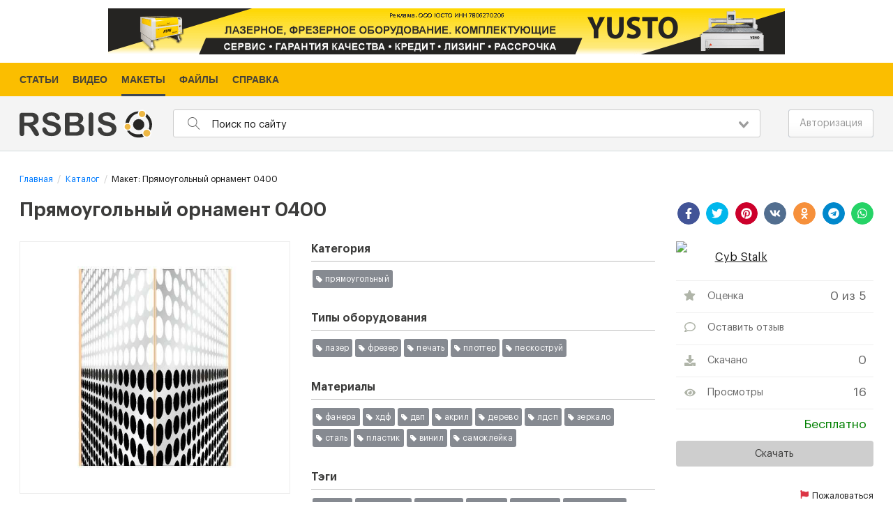

--- FILE ---
content_type: text/html; charset=UTF-8
request_url: https://models.rsbis.com/makety-shablony/1530-priamougolnyi-ornament-0400
body_size: 7754
content:
<!DOCTYPE html><html lang="ru"><head><link rel="dns-prefetch" href="//models.rsbis.com"><link rel="dns-prefetch" href="//fonts.googleapis.com"><link rel="dns-prefetch" href="//mc.yandex.ru"><link rel="dns-prefetch" href="//www.googletagmanager.com"><link rel="dns-prefetch" href="//securepubads.g.doubleclick.net"><link rel="dns-prefetch" href="//www.yusto.ru"><link rel="dns-prefetch" href="//rsbis.com"><link rel="dns-prefetch" href="//help.rsbis.com"><link rel="dns-prefetch" href="//www.w3.org"><link rel="dns-prefetch" href="//schema.org"><link rel="dns-prefetch" href="//auth.rsbis.com"><link rel="dns-prefetch" href="//vk.com"><link rel="dns-prefetch" href="//www.facebook.com"><link rel="dns-prefetch" href="//twitter.com"><link rel="dns-prefetch" href="//www.youtube.com"><link rel="dns-prefetch" href="//www.instagram.com"><link rel="dns-prefetch" href="//www.pinterest.ru"><link rel="dns-prefetch" href="//ok.ru"><link rel="dns-prefetch" href="//contacts.rsbis.com"><link rel="dns-prefetch" href="//web.whatsapp.com"><link rel="dns-prefetch" href="//stat.rsbis.com"><title>Векторный макет прямоугольный орнамент 0400</title><meta name="description" content="Скачать бесплатно шаблоны и макеты для: лазера, фрезера, печати, пескоструя | Прямоугольный орнамент 0400"><meta name="keywords" content="лазер; фрезер; печать; плоттер; пескоструй; макеты; модели; шаблоны; резка; лазерная резка; скачать; чпу; бесплатно; векторные изображения бесплатно"><meta name="viewport" content="width=device-width, initial-scale=1"><link rel="canonical" href="https://models.rsbis.com/makety-shablony/1530-priamougolnyi-ornament-0400"><meta property="og:type" content="website"><meta property="og:title" content="Векторный макет прямоугольный орнамент 0400"><meta property="og:site_name" content="RSBIS Каталог"><meta property="og:description" content="Скачать бесплатно шаблоны и макеты для: лазера, фрезера, печати, пескоструя | Прямоугольный орнамент 0400"><meta property="og:url" content="https://models.rsbis.com/makety-shablony/1530-priamougolnyi-ornament-0400"><meta property="og:image" content="https://models.rsbis.com/storage/makets/preview/crop_1200x650/40/7b/407b7484123904f5c8309e0e0e1fbdab.jpg"><meta http-equiv="x-ua-compatible" content="ie=edge"><meta name="csrf-token" content="k7aC2Ibrcbn5olhezTnJkofARRrGikIYFxBqagnk" data-lifetime="120"><link rel="apple-touch-icon" sizes="180x180" href="/favicons/apple-touch-icon.png"><link rel="icon" type="image/png" sizes="32x32" href="/favicons/favicon-32x32.png"><link rel="icon" type="image/png" sizes="16x16" href="/favicons/favicon-16x16.png"><link rel="manifest" href="/favicons/site.webmanifest"><link rel="mask-icon" href="/favicons/safari-pinned-tab.svg" color="#5bbad5"><link rel="shortcut icon" href="/favicons/favicon.ico"><meta name="msapplication-TileColor" content="#ffffff"><meta name="msapplication-config" content="/favicons/browserconfig.xml"><meta name="theme-color" content="#ffffff"><link rel="preload" as="style" href="/css/fonts.min.css?id=f7fec18c15bc554ace20" onload="this.rel='stylesheet'"><style>.menu__services{background:#3e4753;color:#fff!important;font-family:Arial,Helvetica,sans-serif;font-size:13px}.menu__services-items{margin:0;padding:0;list-style-type:none;text-align:center}.menu__services-item{display:inline-block;margin:0;padding:0}.menu__services-item-link{display:inline-block;text-decoration:underline;padding:5px 8px}.menu__services-item-link,.menu__services-item-link:focus,.menu__services-item-link:hover,.menu__services-item-link:visited{color:#fff!important;outline:0}.menu__services-item-link:hover{text-decoration:none}.menu__services-item-active{background:#fd2}.menu__services-item-active .menu__services-item-link{color:#000!important;text-decoration:none}.site-menu__top{background-color:#fbbe00;width:100%;font-family:Arial,Helvetica,sans-serif;font-size:.9rem;font-weight:700}.site-menu__top .site-menu__outer{margin-left:5%;margin-right:5%;position:relative;max-width:1924px}.site-menu__top .site-menu{display:-webkit-box;display:-webkit-flex;display:-ms-flexbox;display:flex;padding:0;margin:0 0 0 -10px;justify-content:left;list-style-type:none;color:#444139}.site-menu__top .site-menu>.site-menu__item{text-transform:uppercase}.site-menu__top .site-menu>.site-menu__item .site-menu__link{color:#444139;text-decoration:none;display:block;padding:0 10px}.site-menu__top .site-menu>.site-menu__item .site-menu__link .site-menu__link-text{display:block;padding:13px 0 12px;position:relative}.site-menu__top .site-menu>.site-menu__item.active .site-menu__link-text:after,.site-menu__top .site-menu>.site-menu__item:hover .site-menu__link-text:after{content:"";display:block;position:absolute;width:100%;left:0;bottom:0;height:3px;background-color:#3e4753}.site-menu__bottom{font-family:Arial,Helvetica,sans-serif;font-size:1rem;line-height:normal}.site-menu__bottom .site-menu{padding:0;margin:0;color:#b9b9b9;list-style-type:none}.site-menu__bottom .site-menu .site-menu__item{padding:0;margin:0 14px 7px 0;display:inline-block;line-height:normal}.site-menu__bottom .site-menu .site-menu__item .site-menu__link{color:#b9b9b9;text-decoration:none}.site-menu__bottom .site-menu .site-menu__item .site-menu__link :hover{text-decoration:underline}</style><link href="/css/app.css?id=5dd0c7acd58ed60b6881" rel="stylesheet"><script> window.Laravel = {"services":{"files_catalog":{"host":"models.rsbis.com","url":"https:\/\/models.rsbis.com"},"reviews":{"host":"reviews.rsbis.com","url":"https:\/\/reviews.rsbis.com"},"files_router":{"host":"static.rsbis.com","url":"https:\/\/static.rsbis.com"},"cut_notifications":{"host":"notification.rsbis.com","url":"https:\/\/notification.rsbis.com"}},"csrfToken":"k7aC2Ibrcbn5olhezTnJkofARRrGikIYFxBqagnk","bearerToken":null,"guestUuid":"a09f0c39-d24a-4788-bace-24b1e27a39ca","recaptcha_key":"6LdxTcoUAAAAAIWO0SOhoSBZlmiDOq55IjMx4fy1","locale":"ru-RU","node_server_url":"https:\/\/node1.rsbis.com","localeShort":"ru","blocks_ads":{"yandex_ad_-4w_BbtaDT4":{"block_id":"yandex_ad_-4w_BbtaDT4","desktop":"R-A-1400064-5","mobile":"R-A-1400064-6"},"yandex_ad_5rGPj1eQHKk":{"block_id":"yandex_ad_5rGPj1eQHKk","desktop":"R-A-1400064-3","mobile":"R-A-1400064-4"},"yandex_ad_zxSi91wHpaY":{"block_id":"yandex_ad_zxSi91wHpaY","desktop":"R-A-1400064-1","mobile":"R-A-1400064-2"}},"blocks_direct":[]}; </script><script type="text/javascript" > (function(m,e,t,r,i,k,a){m[i]=m[i]||function(){(m[i].a=m[i].a||[]).push(arguments)}; m[i].l=1*new Date();k=e.createElement(t),a=e.getElementsByTagName(t)[0],k.async=1,k.src=r,a.parentNode.insertBefore(k,a)}) (window, document, "script", "/metrika/tag.js", "ym"); ym(57009145, "init", { clickmap:true, trackLinks:true, accurateTrackBounce:true, webvisor:true }); </script><noscript><div><img src="https://mc.yandex.ru/watch/57009145" style="position:absolute; left:-9999px;" alt="" /></div></noscript><script type="text/javascript"> var _paq = window._paq = window._paq || []; _paq.push(["setCookieDomain", "*.rsbis.com" ]); _paq.push(["setDomains", ["*.rsbis.com","*.auth.rsbis.com","*.help.rsbis.com","*.models.rsbis.com","*.pa.rsbis.com","*.product.rsbis.com"]]); _paq.push(["enableCrossDomainLinking"]); _paq.push(['enableLinkTracking']); (function() { var u="//stat.rsbis.com/"; _paq.push(['setTrackerUrl', u+'matomo.php']); _paq.push(['setSiteId', '1']); var d=document, g=d.createElement('script'), s=d.getElementsByTagName('script')[0]; g.type='text/javascript'; g.async=true; g.src=u+'matomo.js'; s.parentNode.insertBefore(g,s); })(); </script></head><body><div class="main" id="app"><div class=""><div class="b-direct-top b-direct"><a href="https://www.yusto.ru/?utm_source=rsbis&utm_medium=stanki&utm_campaign=rek&erid=LjN8KchFK" target="_blank" rel="external noopener"><img src="https://models.rsbis.com/images/promo/y2_hor_1.png" width="970" height="66" alt="yusto"></a></div></div><div class="site-menu__top"><div class="page-outer"><div class="grid-container"><ul class="site-menu"><li class="site-menu__item"><a class="site-menu__link" href="https://rsbis.com/ru/articles" target="_self" ><span class="site-menu__link-text">Статьи</span></a></li><li class="site-menu__item"><a class="site-menu__link" href="https://rsbis.com/ru/video" target="_self" title="Видео"><span class="site-menu__link-text">Видео</span></a></li><li class="site-menu__item"><a class="site-menu__link" href="https://models.rsbis.com" target="_blank" title="Макеты"><span class="site-menu__link-text">Макеты</span></a></li><li class="site-menu__item"><a class="site-menu__link" href="https://rsbis.com/ru/files" target="_self" title="Файлы"><span class="site-menu__link-text">Файлы</span></a></li><li class="site-menu__item"><a class="site-menu__link" href="https://help.rsbis.com" target="_self" title="Справка"><span class="site-menu__link-text">Справка</span></a></li></ul></div></div></div><header class="header" v-bind:class="{'is-active': mobileSearchActive}"><div class="page-outer"><div class="grid-container"><div class="grid-x grid-padding-x align-middle"><div class="cell shrink header__cell"><a href="/" class="header__logo"><img src="https://models.rsbis.com/svg/logo.svg" width="190" /></a></div><div class="cell auto header__cell"><nav class="header__mobile-nav" v-bind:class="{'is-active': mobileNavActive}" v-click-outside="mobileNavHide"><button class="header__mobile-nav-close hide-for-large" v-on:click="mobileNavToggle"></button><div class="hide-for-large header__mobile-nav-top"><div class="auth-mobile"><a href="/login" class="button tiny">Авторизация</a></div></div><div class="hide-for-large header__mobile-nav-middle"><menu-services :items="{&quot;0&quot;:{&quot;uuid&quot;:&quot;356b31af-13c5-4071-ab74-efae7035205a&quot;,&quot;label&quot;:&quot;\u0421\u0442\u0430\u0442\u044c\u0438&quot;,&quot;url&quot;:&quot;https:\/\/rsbis.com\/ru\/articles&quot;,&quot;title&quot;:null,&quot;target&quot;:&quot;_self&quot;,&quot;hidden&quot;:false,&quot;sort&quot;:1,&quot;parent&quot;:null,&quot;created_at&quot;:1602171533,&quot;items&quot;:{}},&quot;1&quot;:{&quot;uuid&quot;:&quot;5215e349-4a29-464c-bca7-f04f56070f48&quot;,&quot;label&quot;:&quot;\u0412\u0438\u0434\u0435\u043e&quot;,&quot;url&quot;:&quot;https:\/\/rsbis.com\/ru\/video&quot;,&quot;title&quot;:&quot;\u0412\u0438\u0434\u0435\u043e&quot;,&quot;target&quot;:&quot;_self&quot;,&quot;hidden&quot;:false,&quot;sort&quot;:2,&quot;parent&quot;:null,&quot;created_at&quot;:1602171552,&quot;items&quot;:{}},&quot;2&quot;:{&quot;uuid&quot;:&quot;5ad0c968-0827-4b69-a5df-388f1fa5b0a2&quot;,&quot;label&quot;:&quot;\u041c\u0430\u043a\u0435\u0442\u044b&quot;,&quot;url&quot;:&quot;https:\/\/models.rsbis.com&quot;,&quot;title&quot;:&quot;\u041c\u0430\u043a\u0435\u0442\u044b&quot;,&quot;target&quot;:&quot;_blank&quot;,&quot;hidden&quot;:false,&quot;sort&quot;:3,&quot;parent&quot;:null,&quot;created_at&quot;:1605754992,&quot;items&quot;:{}},&quot;3&quot;:{&quot;uuid&quot;:&quot;63ea7890-bdc0-48b9-869a-7434cac72266&quot;,&quot;label&quot;:&quot;\u0424\u0430\u0439\u043b\u044b&quot;,&quot;url&quot;:&quot;https:\/\/rsbis.com\/ru\/files&quot;,&quot;title&quot;:&quot;\u0424\u0430\u0439\u043b\u044b&quot;,&quot;target&quot;:&quot;_self&quot;,&quot;hidden&quot;:false,&quot;sort&quot;:4,&quot;parent&quot;:null,&quot;created_at&quot;:1620743540,&quot;items&quot;:{}},&quot;4&quot;:{&quot;uuid&quot;:&quot;793be59f-8090-42dc-920e-c7e55a9d2d75&quot;,&quot;label&quot;:&quot;\u0421\u043f\u0440\u0430\u0432\u043a\u0430&quot;,&quot;url&quot;:&quot;https:\/\/help.rsbis.com&quot;,&quot;title&quot;:&quot;\u0421\u043f\u0440\u0430\u0432\u043a\u0430&quot;,&quot;target&quot;:&quot;_self&quot;,&quot;hidden&quot;:false,&quot;sort&quot;:5,&quot;parent&quot;:null,&quot;created_at&quot;:1618491972,&quot;items&quot;:{}}}"></menu-services></div></nav><div class="header__search-form" v-bind:class="{'is-active': mobileSearchActive}"><div class="header__search-form-inner"><site-search :search="''" :placeholder="'Поиск по сайту'"></site-search><button class="header__search-form-close hide-for-large" type="button" v-on:click="mobileSearchToggle"></button></div></div></div><div class="cell shrink header__cell align-right"><div class="grid-x align-middle"><div class="cell shrink"><div class="header__search hide-for-large" v-on:click="mobileSearchToggle" v-bind:class="{'hide': mobileSearchActive}"><svg width="18" height="18" xmlns="http://www.w3.org/2000/svg" viewBox="0 0 512 512"><path fill="currentColor" d="M508.5 481.6l-129-129c-2.3-2.3-5.3-3.5-8.5-3.5h-10.3C395 312 416 262.5 416 208 416 93.1 322.9 0 208 0S0 93.1 0 208s93.1 208 208 208c54.5 0 104-21 141.1-55.2V371c0 3.2 1.3 6.2 3.5 8.5l129 129c4.7 4.7 12.3 4.7 17 0l9.9-9.9c4.7-4.7 4.7-12.3 0-17zM208 384c-97.3 0-176-78.7-176-176S110.7 32 208 32s176 78.7 176 176-78.7 176-176 176z"></path></svg></div></div><div class="cell shrink"><div class="header__toggle hide-for-large" v-on:click.stop="mobileNavToggle"><span class="header__toggle-inn"></span></div></div><div class="cell shrink"><div class="auth"><a href="/login" class="button">Авторизация</a></div></div></div></div></div></div></div></header><div class="center"><div class="page-outer"><div class="grid-container"><section><ul class="breadcrumbs" itemscope itemtype="https://schema.org/BreadcrumbList"><li class="breadcrumbs-item" itemprop="itemListElement" itemscope itemtype="https://schema.org/ListItem"><a itemprop="item" href="https://models.rsbis.com"><span itemprop="name">Главная</span></a><meta itemprop="position" content="1" /></li><li class="breadcrumbs-item" itemprop="itemListElement" itemscope itemtype="https://schema.org/ListItem"><a itemprop="item" href="https://models.rsbis.com/makety-shablony"><span itemprop="name">Каталог</span></a><meta itemprop="position" content="2" /></li><li class="breadcrumbs-item" itemprop="itemListElement" itemscope itemtype="https://schema.org/ListItem"><span itemprop="name">Макет: Прямоугольный орнамент 0400</span><meta itemprop="position" content="3" /></li></ul></section><section class="content"><div class="catalog-list-item__full" itemscope itemtype="https://schema.org/Product"><div class="catalog-list-item__full-header"><div class="grid-x grid-margin-x"><div class="cell small-12 medium-12 large-auto"><h1 class="main-title"><span itemprop="name">Прямоугольный орнамент 0400</span></h1></div><div class="cell small-12 medium-12 large-shrink text-right"><div class="share__social-likes"><div class="social-likes social-likes__custom"><div data-service="facebook" title="Поделиться ссылкой в Facebook"><svg xmlns="http://www.w3.org/2000/svg" width="16" height="16"><use data-href="https://models.rsbis.com/svg/sprite.svg#facebook-f"></use></svg></div><div data-service="twitter" title="Поделиться ссылкой в Twitter"><svg xmlns="http://www.w3.org/2000/svg" width="16" height="16"><use data-href="https://models.rsbis.com/svg/sprite.svg#twitter"></use></svg></div><div data-service="pinterest" title="Поделиться ссылкой в Pinterest"><svg xmlns="http://www.w3.org/2000/svg" width="16" height="16"><use data-href="https://models.rsbis.com/svg/sprite.svg#pinterest"></use></svg></div><div data-service="vkontakte" title="Поделиться ссылкой в Vkontakte"><svg xmlns="http://www.w3.org/2000/svg" width="16" height="16"><use data-href="https://models.rsbis.com/svg/sprite.svg#vk"></use></svg></div><div data-service="odnoklassniki" title="Поделиться ссылкой в Odnoklassniki"><svg xmlns="http://www.w3.org/2000/svg" width="16" height="16"><use data-href="https://models.rsbis.com/svg/sprite.svg#odnoklassniki"></use></svg></div><div data-service="telegram" title="Поделиться ссылкой в Telegram"><svg xmlns="http://www.w3.org/2000/svg" width="16" height="16"><use data-href="https://models.rsbis.com/svg/sprite.svg#telegram"></use></svg></div><div data-service="whatsapp" title="Поделиться ссылкой в Whatsapp"><svg xmlns="http://www.w3.org/2000/svg" width="16" height="16"><use data-href="https://models.rsbis.com/svg/sprite.svg#whatsapp"></use></svg></div></div></div></div></div></div><div class="grid-x grid-margin-x"><div class="cell small-12 medium-12 large-4 photoswipe-group"><div class="catalog-list-item__full-photo-outer"><div class="catalog-list-item__full-photo"><link itemprop="image" href="/storage/makets/preview/resize_600x600/40/7b/407b7484123904f5c8309e0e0e1fbdab.jpg" /><a href="/storage/makets/preview/origin/40/7b/407b7484123904f5c8309e0e0e1fbdab.jpg" class="photoswipe"><img title="Прямоугольный орнамент 0400" data-id="0" alt="Прямоугольный орнамент 0400" src="/storage/makets/preview/resize_600x600/40/7b/407b7484123904f5c8309e0e0e1fbdab.jpg" data-src-origin="/storage/makets/preview/origin/40/7b/407b7484123904f5c8309e0e0e1fbdab.jpg" /></a></div></div></div><div class="cell small-12 medium-12 large-5"><div class="catalog-list-item__full-desc hide" itemprop="description">Макет &quot;Прямоугольный орнамент 0400&quot; находится в разделе &quot;Прямоугольный&quot; подходит для материалов фанера, хдф, двп, акрил, дерево, лдсп, зеркало, сталь, пластик, винил, самоклейка и оборудования лазер, фрезер, печать, плоттер, пескоструй</div><div class="catalog-list-item__full-section"><h2 class="catalog-list-item__full-section-title">Категория</h2><div class="catalog-list-item__full-section-list"><a class="badge-tag" href="/makety-shablony/c13-priamougolnyi">Прямоугольный</a></div></div><div class="catalog-list-item__full-section"><h2 class="catalog-list-item__full-section-title">Типы оборудования</h2><div class="catalog-list-item__full-section-list"><a class="badge-tag" href="/makety-shablony/e1-lazer">Лазер</a><a class="badge-tag" href="/makety-shablony/e2-frezer">Фрезер</a><a class="badge-tag" href="/makety-shablony/e19-pechat">Печать</a><a class="badge-tag" href="/makety-shablony/e20-plotter">Плоттер</a><a class="badge-tag" href="/makety-shablony/e21-peskostrui">Пескоструй</a></div></div><div class="catalog-list-item__full-section"><h2 class="catalog-list-item__full-section-title">Материалы</h2><div class="catalog-list-item__full-section-list"><a class="badge-tag" href="/makety-shablony/m1-fanera">Фанера</a><a class="badge-tag" href="/makety-shablony/m2-khdf">Хдф</a><a class="badge-tag" href="/makety-shablony/m3-dvp">Двп</a><a class="badge-tag" href="/makety-shablony/m4-akril">Акрил</a><a class="badge-tag" href="/makety-shablony/m37-derevo">Дерево</a><a class="badge-tag" href="/makety-shablony/m38-ldsp">Лдсп</a><a class="badge-tag" href="/makety-shablony/m39-zerkalo">Зеркало</a><a class="badge-tag" href="/makety-shablony/m40-stal">Сталь</a><a class="badge-tag" href="/makety-shablony/m41-plastik">Пластик</a><a class="badge-tag" href="/makety-shablony/m42-vinil">Винил</a><a class="badge-tag" href="/makety-shablony/m43-samokleika">Самоклейка</a></div></div><div class="catalog-list-item__full-section"><h2 class="catalog-list-item__full-section-title">Тэги</h2><div class="catalog-list-item__full-section-list"><a class="badge-tag" href="/makety-shablony/t73-uzory">Узоры</a><a class="badge-tag" href="/makety-shablony/t74-ornament">Орнамент</a><a class="badge-tag" href="/makety-shablony/t75-fasady">Фасады</a><a class="badge-tag" href="/makety-shablony/t76-dveri">Двери</a><a class="badge-tag" href="/makety-shablony/t77-kartiny">Картины</a><a class="badge-tag" href="/makety-shablony/t78-gravirovka">Гравировка</a><a class="badge-tag" href="/makety-shablony/t79-priamougolnyi">Прямоугольный</a></div></div></div><div class="cell small-12 medium-12 large-3"><div class="catalog-list-item__full-user"><div class="avatar"><img data-src="https://auth.rsbis.com/sites/default/files/styles/thumbnail/public/avatars/2021/04/gfbCsyv-kIZvY3R.png?itok=M3_jxJPy" class="lozad" title="Cyb Stalk" alt="Cyb Stalk" /></div><a class="catalog-list-item__full-user-name" href="https://models.rsbis.com/makety-shablony/profile-3">Cyb Stalk</a></div><div class="catalog-list-item__full-actions"><div class="catalog-list-item__full-interactions"><maket-full-rating entity-uuid="3c52835b-7b8d-4ddb-aeda-135af6f5a6d5" channel-uuid="" field-name="Оценка"></maket-full-rating><div class="catalog-list-item__full-interactions-item-outer"><a href="#add-review" class="catalog-list-item__full-interactions-item"><span class="catalog-list-item__full-interactions-item-icon"><svg xmlns="http://www.w3.org/2000/svg" width="16" height="16"><use data-href="https://models.rsbis.com/svg/sprite.svg#comment"></use></svg></span><span class="catalog-list-item__full-interactions-item-text">Оставить отзыв</span></a></div><div class="catalog-list-item__full-interactions-item-outer"><span class="catalog-list-item__full-interactions-item"><span class="catalog-list-item__full-interactions-item-icon"><svg xmlns="http://www.w3.org/2000/svg" width="16" height="16"><use data-href="https://models.rsbis.com/svg/sprite.svg#download"></use></svg></span><span class="catalog-list-item__full-interactions-item-text">Скачано</span><span class="catalog-list-item__full-interactions-item-count">0</span></span></div><div class="catalog-list-item__full-interactions-item-outer"><span class="catalog-list-item__full-interactions-item"><span class="catalog-list-item__full-interactions-item-icon"><svg xmlns="http://www.w3.org/2000/svg" width="16" height="16"><use data-href="https://models.rsbis.com/svg/sprite.svg#eye"></use></svg></span><span class="catalog-list-item__full-interactions-item-text">Просмотры</span><span class="catalog-list-item__full-interactions-item-count">16</span></span></div><div class="catalog-list-item__full-interactions-item-outer" itemprop="offers" itemscope itemtype="https://schema.org/Offer"><span class="catalog-list-item__full-interactions-item"><span class="catalog-list-item__full-interactions-item-icon"></span><span class="catalog-list-item__full-interactions-item-text"></span><span class="catalog-list-item__full-interactions-item-count"><span class="catalog-list-item__full-price-free" itemprop="price" content="0">Бесплатно</span><span itemprop="priceCurrency" content="RUB"></span></span></span><link itemprop="availability" href="https://schema.org/InStock" /><link itemprop="url" href="https://models.rsbis.com/makety-shablony/1530-priamougolnyi-ornament-0400" /></div></div><div class="catalog-list-item__full-download"><a href="https://models.rsbis.com/downloads/0fcf9fc1e908f3782f1d728c7fd05d00" class="button catalog-list-item__full-download-link"><span class="catalog-list-item__full-download-txt">Скачать</span></a></div></div><div class="catalog-list-item__full-complaint"><span class="catalog-list-item__full-complaint-link" v-on:click="openCallbackForm"><span class="catalog-list-item__full-complaint-icon"><svg xmlns="http://www.w3.org/2000/svg" width="12" height="12"><use data-href="https://models.rsbis.com/svg/sprite.svg#flag"></use></svg></span><span class="catalog-list-item__full-complaint-text">Пожаловаться</span></span></div></div></div><div class=""><div id="yandex_ad_zxSi91wHpaY" class="b-direct b-direct-content"></div></div><div id="block-dr-aside1" class="dfp-content"><a href="https://www.yusto.ru/?utm_source=rsbis&utm_medium=stanki&utm_campaign=rek&erid=LjN8KchFK" target="_blank" rel="external noopener"><img src="https://models.rsbis.com/images/promo/y2_hor_1.png" width="970" height="66" alt="yusto"></a></div><div class="catalog-list-item__full-add margin-bottom-2" id="add-review"><a href="/login" class="button margin-bottom-0 warning">Добавить отзыв</a><span class="catalog-list-item__full-add-text">Чтобы добавить отзыв, необходимо <a href="/login">авторизоваться</a></span></div><reviews :route-login="'/login'" :button-add-text="'Добавить отзыв'" :is-auth="false" :source-url="'https://models.rsbis.com/makety-shablony/1530-priamougolnyi-ornament-0400'" :entity-uuid="'3c52835b-7b8d-4ddb-aeda-135af6f5a6d5'" :entity-type="'models.makets'" :channel-type="'review'" :channel-uuid="''" :remote-user="''"></reviews></div></section></div></div></div><portal-target name="destination" multiple></portal-target><ads-direct></ads-direct></div><footer class="footer"><div class="page-outer"><div class="grid-container"><div class="grid-x grid-padding-x"><div class="cell small-12 medium-auto large-auto"><div class="site-menu__bottom"><div class="site-menu__outer"><ul class="site-menu"><li class="site-menu__item"><a class="site-menu__link" href="https://help.rsbis.com/articles/40-o-kompanii" target="_blank" ><span class="site-menu__link-text">Реквизиты</span></a></li><li class="site-menu__item"><a class="site-menu__link" href="https://help.rsbis.com/articles/41-soglashenie-ob-ispolzovanii-materialov-i-servisov-rsbis" target="_blank" title="Соглашение об использовании материалов и сервисов"><span class="site-menu__link-text">Соглашение об использовании</span></a></li><li class="site-menu__item"><a class="site-menu__link" href="https://help.rsbis.com/articles/46-bannernaya-reklama" target="_self" title="Реклама"><span class="site-menu__link-text">Реклама</span></a></li></ul></div></div></div><div class="cell shrink"><div class="menu footer__social"><ul class="footer__social-top"><li class="footer__social-item"><a href="https://vk.com/rsbis" target="_blank" rel="nofollow noopener external" class="footer__social-link"><svg xmlns="http://www.w3.org/2000/svg" width="16" height="16"><use data-href="https://models.rsbis.com/svg/sprite.svg#vk"></use></svg></a></li><li class="footer__social-item"><a href="https://twitter.com/RsbisC" target="_blank" rel="nofollow noopener external" class="footer__social-link"><svg xmlns="http://www.w3.org/2000/svg" width="16" height="16"><use data-href="https://models.rsbis.com/svg/sprite.svg#twitter"></use></svg></a></li><li class="footer__social-item"><a href="https://www.youtube.com/channel/UCAcUaaN8-YnuQlJhcucPQxA" target="_blank" rel="nofollow noopener external" class="footer__social-link"><svg xmlns="http://www.w3.org/2000/svg" width="16" height="16"><use data-href="https://models.rsbis.com/svg/sprite.svg#youtube"></use></svg></a></li></ul><ul class="footer__social-bottom"><li class="footer__social-item"><a href="https://www.pinterest.ru/rsbis_com" target="_blank" rel="nofollow noopener external" class="footer__social-link"><svg xmlns="http://www.w3.org/2000/svg" width="16" height="16"><use data-href="https://models.rsbis.com/svg/sprite.svg#pinterest"></use></svg></a></li><li class="footer__social-item"><a href="https://ok.ru/group/65678538571816" target="_blank" rel="nofollow noopener external" class="footer__social-link"><svg xmlns="http://www.w3.org/2000/svg" width="16" height="16"><use data-href="https://models.rsbis.com/svg/sprite.svg#odnoklassniki"></use></svg></a></li></ul><script type="application/ld+json"> { "@context": "http://schema.org", "@type": "Organization", "name": "RSBIS.com", "url": "https://rsbis.com", "sameAs": [ "https://vk.com/rsbis", "https://twitter.com/RsbisC", "https://www.youtube.com/channel/UCAcUaaN8-YnuQlJhcucPQxA", "https://www.pinterest.ru/rsbis_com", "https://ok.ru/group/65678538571816" ] } </script></div></div><div class="cell shrink"><div class="footer__copyright"> &copy; 2026 rsbis.com </div></div></div></div></div></footer><div class="pswp" tabindex="-1" role="dialog" aria-hidden="true"><div class="pswp__bg"></div><div class="pswp__scroll-wrap"><div class="pswp__container"><div class="pswp__item"></div><div class="pswp__item"></div><div class="pswp__item"></div></div><div class="pswp__ui pswp__ui--hidden"><div class="pswp__top-bar"><div class="pswp__counter"></div><button class="pswp__button pswp__button--close" title="Close (Esc)"></button><button class="pswp__button pswp__button--share" title="Share in social networks"></button><button class="pswp__button pswp__button--fs" title="Full screen format"></button><button class="pswp__button pswp__button--zoom" title="Scale"></button><div class="pswp__preloader"><div class="pswp__preloader__icn"><div class="pswp__preloader__cut"><div class="pswp__preloader__donut"></div></div></div></div></div><div class="pswp__share-modal pswp__share-modal--hidden pswp__single-tap"><div class="pswp__share-tooltip"></div></div><button class="pswp__button pswp__button--arrow--left" title="Go back ( Arrow to the left)"></button><button class="pswp__button pswp__button--arrow--right" title="Next (Arrow to the right)"></button><div class="pswp__caption"><div class="pswp__caption__center"></div></div></div></div></div><div class="sidenav__container"><div class="link__callback-btn"></div></div><script id="OC_FormCallback"> window.OC_FormCallback = {'className': 'link__callback-btn', 'btnText': 'Написать письмо', 'urlFormCallBack': 'https://contacts.rsbis.com/feedback', 'useReCaptcha': true, 'reCaptchaKey': window.Laravel.recaptcha_key}; (function(w,d,u,b){ var s=d.createElement('script'); s.async=1; s.src=u+'?v1'; var h=d.getElementsByTagName('script')[0]; h.parentNode.insertBefore(s,h); })(window,document,'https://contacts.rsbis.com/public/formCallback.min.js');</script><script type="text/javascript"> window.Laravel.blocks_direct.push(window.Laravel.blocks_ads['yandex_ad_zxSi91wHpaY']);</script><script type="text/javascript"> const isUser = 0; const entityUuid = '3c52835b-7b8d-4ddb-aeda-135af6f5a6d5'; const entityType = 'catalog.single.maket'; _paq.push(['setCustomVariable', 1, 'entity', `${entityType}||${entityUuid}||${isUser}`, 'page']); </script><script> var socialLikesButtons = { whatsapp: { icon: 'M380.9 97.1C339 55.1 283.2 32 223.9 32c-122.4 0-222 99.6-222 222 0 39.1 10.2 77.3 29.6 111L0 480l117.7-30.9c32.4 17.7 68.9 27 106.1 27h.1c122.3 0 224.1-99.6 224.1-222 0-59.3-25.2-115-67.1-157zm-157 341.6c-33.2 0-65.7-8.9-94-25.7l-6.7-4-69.8 18.3L72 359.2l-4.4-7c-18.5-29.4-28.2-63.3-28.2-98.2 0-101.7 82.8-184.5 184.6-184.5 49.3 0 95.6 19.2 130.4 54.1 34.8 34.9 56.2 81.2 56.1 130.5 0 101.8-84.9 184.6-186.6 184.6zm101.2-138.2c-5.5-2.8-32.8-16.2-37.9-18-5.1-1.9-8.8-2.8-12.5 2.8-3.7 5.6-14.3 18-17.6 21.8-3.2 3.7-6.5 4.2-12 1.4-32.6-16.3-54-29.1-75.5-66-5.7-9.8 5.7-9.1 16.3-30.3 1.8-3.7.9-6.9-.5-9.7-1.4-2.8-12.5-30.1-17.1-41.2-4.5-10.8-9.1-9.3-12.5-9.5-3.2-.2-6.9-.2-10.6-.2-3.7 0-9.7 1.4-14.8 6.9-5.1 5.6-19.4 19-19.4 46.3 0 27.3 19.9 53.7 22.6 57.4 2.8 3.7 39.1 59.7 94.8 83.8 35.2 15.2 49 16.5 66.6 13.9 10.7-1.6 32.8-13.4 37.4-26.4 4.6-13 4.6-24.1 3.2-26.4-1.3-2.5-5-3.9-10.5-6.6z', popupUrl: 'https://web.whatsapp.com/send?text={url}', popupWidth: 550, popupHeight: 360, }, };</script><script src="/js/app.js?id=5f0a04f3979ab5a3af1c"></script><script>!function(e){var t={};function n(r){if(t[r])return t[r].exports;var o=t[r]={i:r,l:!1,exports:{}};return e[r].call(o.exports,o,o.exports,n),o.l=!0,o.exports}n.m=e,n.c=t,n.d=function(e,t,r){n.o(e,t)||Object.defineProperty(e,t,{enumerable:!0,get:r})},n.r=function(e){"undefined"!=typeof Symbol&&Symbol.toStringTag&&Object.defineProperty(e,Symbol.toStringTag,{value:"Module"}),Object.defineProperty(e,"__esModule",{value:!0})},n.t=function(e,t){if(1&t&&(e=n(e)),8&t)return e;if(4&t&&"object"==typeof e&&e&&e.__esModule)return e;var r=Object.create(null);if(n.r(r),Object.defineProperty(r,"default",{enumerable:!0,value:e}),2&t&&"string"!=typeof e)for(var o in e)n.d(r,o,function(t){return e[t]}.bind(null,o));return r},n.n=function(e){var t=e&&e.__esModule?function(){return e.default}:function(){return e};return n.d(t,"a",t),t},n.o=function(e,t){return Object.prototype.hasOwnProperty.call(e,t)},n.p="/",n(n.s=0)}({0:function(e,t,n){n("WAE4"),e.exports=n("J3Yx")},J3Yx:function(e,t){},WAE4:function(e,t){!function(){var e=location.host,t=location.host+location.pathname;e=e.replace(/\/+$/,""),t=t.replace(/\/+$/,"");for(var n=document.querySelectorAll(".site-menu:not(.site-menu__sub) > .site-menu__item > .site-menu__link"),r=0,o=n.length;r<o;r++)-1!==n[r].getAttribute("href").indexOf(e)&&(n[r].classList.add("active"),n[r].parentNode.classList.add("active"));var u=document.querySelectorAll(".site-menu__sub .site-menu__link");for(r=0,o=u.length;r<o;r++){var i=u[r].getAttribute("href");i.length&&(i=(i=i.replace(/(^\w+:|^)\/\//,"")).replace(/\/+$/,"")),console.log(t,i),i===t&&u[r].classList.add("active")}}()}});</script><noscript><p><img src="https://stat.rsbis.com/matomo.php?idsite=1&amp;rec=1" style="border:0;" alt="" /></p></noscript><script> _paq.push(['trackPageView']);</script><noscript><p><img src="//stat.rsbis.com/matomo.php?idsite=1&amp;rec=1" style="border:0;" alt="" /></p></noscript></body></html>

--- FILE ---
content_type: application/javascript
request_url: https://models.rsbis.com/js/chunks/6971.chunk.1200ebe802bb4b75e5e1.js
body_size: 259
content:
/*! For license information please see 6971.chunk.1200ebe802bb4b75e5e1.js.LICENSE.txt */
(self.webpackChunk=self.webpackChunk||[]).push([[6971],{6219:function(e,t,n){"use strict";n.r(t),n.d(t,{default:function(){return r}});var u={components:{MenuServices:function(){return n.e(6614).then(n.bind(n,6614))}},props:{items:{type:[Array,Object],default:function(){return[]}}},data:function(){return{show:!1}},methods:{},mounted:function(){this.show=!0}},r=(0,n(1900).Z)(u,(function(){var e=this,t=e.$createElement,n=e._self._c||t;return e.show?n("menu-services",{attrs:{items:e.items}}):e._e()}),[],!1,null,null,null).exports}}]);

--- FILE ---
content_type: application/javascript
request_url: https://models.rsbis.com/js/chunks/8987.chunk.1e556199c18772620b7d.js
body_size: 1846
content:
/*! For license information please see 8987.chunk.1e556199c18772620b7d.js.LICENSE.txt */
(self.webpackChunk=self.webpackChunk||[]).push([[8987],{2705:function(t,e,n){var r=n(5639).Symbol;t.exports=r},4239:function(t,e,n){var r=n(2705),o=n(9607),i=n(2333),c=r?r.toStringTag:void 0;t.exports=function(t){return null==t?void 0===t?"[object Undefined]":"[object Null]":c&&c in Object(t)?o(t):i(t)}},7561:function(t,e,n){var r=n(7246),o=/^\s+/;t.exports=function(t){return t?t.slice(0,r(t)+1).replace(o,""):t}},1957:function(t,e,n){var r="object"==typeof n.g&&n.g&&n.g.Object===Object&&n.g;t.exports=r},9607:function(t,e,n){var r=n(2705),o=Object.prototype,i=o.hasOwnProperty,c=o.toString,u=r?r.toStringTag:void 0;t.exports=function(t){var e=i.call(t,u),n=t[u];try{t[u]=void 0;var r=!0}catch(t){}var o=c.call(t);return r&&(e?t[u]=n:delete t[u]),o}},2333:function(t){var e=Object.prototype.toString;t.exports=function(t){return e.call(t)}},5639:function(t,e,n){var r=n(1957),o="object"==typeof self&&self&&self.Object===Object&&self,i=r||o||Function("return this")();t.exports=i},7246:function(t){var e=/\s/;t.exports=function(t){for(var n=t.length;n--&&e.test(t.charAt(n)););return n}},3279:function(t,e,n){var r=n(3218),o=n(7771),i=n(4841),c=Math.max,u=Math.min;t.exports=function(t,e,n){var a,f,s,l,p,v,d=0,b=!1,y=!1,g=!0;if("function"!=typeof t)throw new TypeError("Expected a function");function h(e){var n=a,r=f;return a=f=void 0,d=e,l=t.apply(r,n)}function m(t){return d=t,p=setTimeout(x,e),b?h(t):l}function j(t){var n=t-v;return void 0===v||n>=e||n<0||y&&t-d>=s}function x(){var t=o();if(j(t))return O(t);p=setTimeout(x,function(t){var n=e-(t-v);return y?u(n,s-(t-d)):n}(t))}function O(t){return p=void 0,g&&a?h(t):(a=f=void 0,l)}function w(){var t=o(),n=j(t);if(a=arguments,f=this,v=t,n){if(void 0===p)return m(v);if(y)return clearTimeout(p),p=setTimeout(x,e),h(v)}return void 0===p&&(p=setTimeout(x,e)),l}return e=i(e)||0,r(n)&&(b=!!n.leading,s=(y="maxWait"in n)?c(i(n.maxWait)||0,e):s,g="trailing"in n?!!n.trailing:g),w.cancel=function(){void 0!==p&&clearTimeout(p),d=0,a=v=f=p=void 0},w.flush=function(){return void 0===p?l:O(o())},w}},3218:function(t){t.exports=function(t){var e=typeof t;return null!=t&&("object"==e||"function"==e)}},7005:function(t){t.exports=function(t){return null!=t&&"object"==typeof t}},3448:function(t,e,n){var r=n(4239),o=n(7005);t.exports=function(t){return"symbol"==typeof t||o(t)&&"[object Symbol]"==r(t)}},7771:function(t,e,n){var r=n(5639);t.exports=function(){return r.Date.now()}},4841:function(t,e,n){var r=n(7561),o=n(3218),i=n(3448),c=/^[-+]0x[0-9a-f]+$/i,u=/^0b[01]+$/i,a=/^0o[0-7]+$/i,f=parseInt;t.exports=function(t){if("number"==typeof t)return t;if(i(t))return NaN;if(o(t)){var e="function"==typeof t.valueOf?t.valueOf():t;t=o(e)?e+"":e}if("string"!=typeof t)return 0===t?t:+t;t=r(t);var n=u.test(t);return n||a.test(t)?f(t.slice(2),n?2:8):c.test(t)?NaN:+t}},8987:function(t,e,n){"use strict";n.r(e),n.d(e,{default:function(){return f}});var r=n(629),o=n(3279),i=n.n(o);function c(t,e){var n=Object.keys(t);if(Object.getOwnPropertySymbols){var r=Object.getOwnPropertySymbols(t);e&&(r=r.filter((function(e){return Object.getOwnPropertyDescriptor(t,e).enumerable}))),n.push.apply(n,r)}return n}function u(t,e,n){return e in t?Object.defineProperty(t,e,{value:n,enumerable:!0,configurable:!0,writable:!0}):t[e]=n,t}var a={data:function(){return{deviceTypeState:""}},computed:function(t){for(var e=1;e<arguments.length;e++){var n=null!=arguments[e]?arguments[e]:{};e%2?c(Object(n),!0).forEach((function(e){u(t,e,n[e])})):Object.getOwnPropertyDescriptors?Object.defineProperties(t,Object.getOwnPropertyDescriptors(n)):c(Object(n)).forEach((function(e){Object.defineProperty(t,e,Object.getOwnPropertyDescriptor(n,e))}))}return t}({},(0,r.Se)({deviceType:"getDeviceType"})),methods:{renderBlocks:function(){var t=window.Laravel.blocks_direct,e=this.deviceType,n="desktop"===this.deviceType;if(e!==this.deviceTypeState)for(var r in this.deviceTypeState=e,t){var o=t[r],i=o.block_id,c=void 0,u="",a="";"desktop"in o&&(u=o.desktop),"mobile"in o&&(a=o.mobile),n&&u.length>0?c=u:!n&&a.length>0&&(c=a),c.length>0&&Ya.Context.AdvManager.render({blockId:c,renderTo:i,statId:1,async:!0})}},windowResize:i()((function(t){t.renderBlocks()}),1e3),executeDirect:function(t){var e=this;window[t]=window[t]||[],window[t].push((function(){e.renderBlocks(),window.addEventListener("resize",(function(){e.windowResize(e)}))}));var n=document.getElementsByTagName("script")[0],r=document.createElement("script");r.type="text/javascript",r.src="//an.yandex.ru/system/context.js",r.async=!0,n.parentNode.insertBefore(r,n)}},mounted:function(){this.executeDirect("yandexContextAsyncCallbacks")}},f=(0,n(1900).Z)(a,(function(){var t=this.$createElement;return(this._self._c||t)("div")}),[],!1,null,null,null).exports}}]);